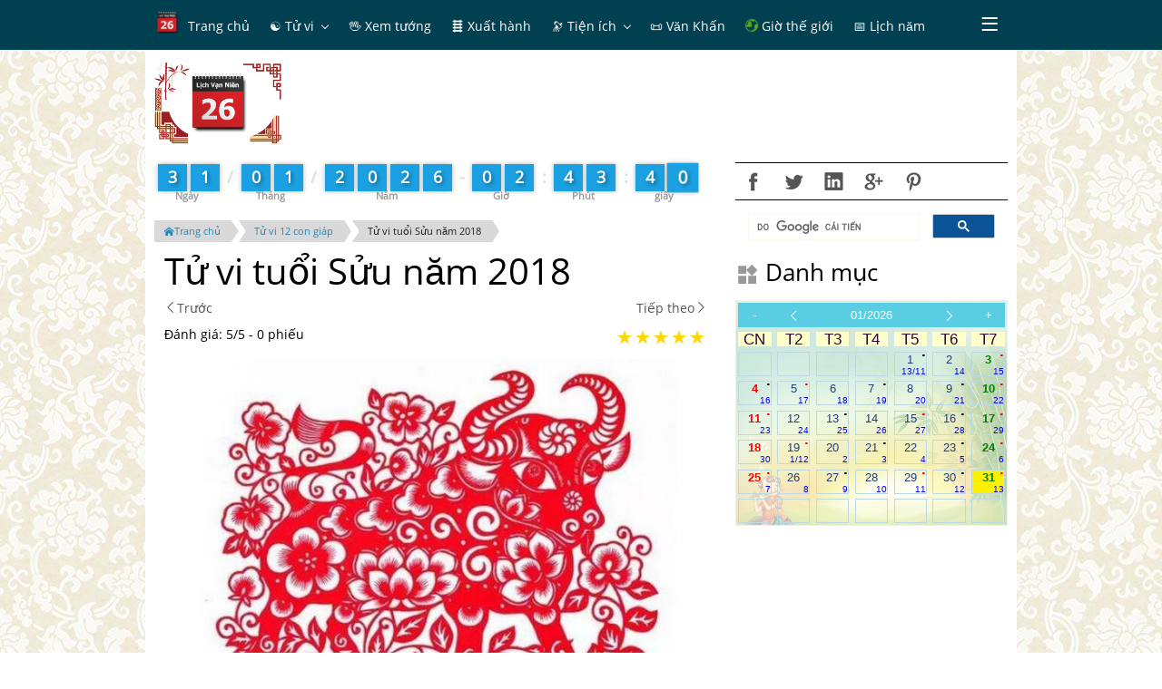

--- FILE ---
content_type: text/html; charset=UTF-8
request_url: http://amlich.truyenxuatichcu.com/tin-tuc/tu-vi-tuoi-suu-nam-2018.html
body_size: 13141
content:

<!DOCTYPE html>
<html lang="vi">
<head lang="vi">
    <meta http-equiv="Content-Type" content="text/html; charset=UTF-8"/>
    <meta name="description" content="Tuổi Sửu bao gồm các tuổi Đinh Sửu sinh năm 1997, Ất sửu sinh năm 1985, Quý Sửu sinh năm 1973, Tân Sửu sinh năm 1961, Kỷ Sửu sinh năm 1949 nam mạng và nữ mạng về cuộc sống, đường tình duyên, phần gia đạo công danh, những tuổi hợp làm ăn, phần lựa chọn vợ chồng, những tháng"/>
    <meta name="keywords" content="lịch âm dương, lịch vạn niên, tử vi, ngày đẹp,ngày hoàng đạo, hắc đạo, 12 con giáp,Ngày tốt, Ngày tốt trong tuần, Ngày tốt trong tháng, Ngày tốt trong năm"/>
    <meta name="robots" content="index, follow"/>

    <meta http-equiv="Cache-Control" content="private" />
    <meta http-equiv="Expires" content="86400000" />
    <meta http-equiv="Cache-Control" content="max-age=86400000" />

    <title>Tử vi tuổi Sửu năm 2018 - Tử vi 12 con giáp</title>

    <meta name="generator" content="Lịch vạn niên, lịch âm dương, ngày tốt xấu"/>
    <link type="image/x-icon" rel="icon" href="http://amlich.truyenxuatichcu.com/templates/amlich/img/logo.png"/>
    <link rel="image_src" href="http://amlich.truyenxuatichcu.com/medias/articles/img/2018/01/suu.jpg" />
    <meta name="author" content="Âm Lịch - Ngày đẹp, giờ tốt" />

    <meta http-equiv="content-language" content="vi" />
    <link rel="alternate" href="http://amlich.truyenxuatichcu.com/tu-vi-12-con-giap/tu-vi-tuoi-suu-nam-2018.html" hreflang="vi" />
    <!-- end: Meta -->

    <!-- start: Mobile Specific -->
    <meta name="viewport" content="width=device-width, initial-scale=1, maximum-scale=1" />
    <!-- end: Mobile Specific -->

    <!-- start: Facebook Open Graph -->
    <meta property="og:title" content="Tử vi tuổi Sửu năm 2018 - Tử vi 12 con giáp" />
    <meta property="og:description" content="Tuổi Sửu bao gồm các tuổi Đinh Sửu sinh năm 1997, Ất sửu sinh năm 1985, Quý Sửu sinh năm 1973, Tân Sửu sinh năm 1961, Kỷ Sửu sinh năm 1949 nam mạng và nữ mạng về cuộc sống, đường tình duyên, phần gia đạo công danh, những tuổi hợp làm ăn, phần lựa chọn vợ chồng, những tháng" />
    <meta property="og:type" content="article" />
    <meta property="og:url" content="http://amlich.truyenxuatichcu.com/tu-vi-12-con-giap/tu-vi-tuoi-suu-nam-2018.html" />
    <meta property="og:image" content="http://amlich.truyenxuatichcu.com/medias/articles/img/2018/01/suu.jpg" />
    <meta property="og:site_name" content="Lịch Việt Nam" />
    <meta property="og:updated_time" content="1769827397" />
    <meta property="og:app_id" content="2144951039068338" />
    <link rel="canonical" href="http://amlich.truyenxuatichcu.com/tu-vi-12-con-giap/tu-vi-tuoi-suu-nam-2018.html" />
    <!-- end: Facebook Open Graph -->

    <link href="http://amlich.truyenxuatichcu.com/templates/amlich/img/favico.png" rel="shortcut icon">

    <script src="http://amlich.truyenxuatichcu.com/templates/amlich/js/jquery-3.2.1.min.js"></script>
    <script type="text/javascript" language="JavaScript" src="http://amlich.truyenxuatichcu.com/templates/amlich/js/metro.min.js"></script>
    <script defer="defer" src="http://amlich.truyenxuatichcu.com/templates/amlich/js/items.js"></script>
    <script defer="defer" src="http://amlich.truyenxuatichcu.com/templates/amlich/js/jsLogin.js"></script>
    <script defer="defer" src="http://amlich.truyenxuatichcu.com/templates/amlich/js/jsComment.js"></script>

    <script src="http://amlich.truyenxuatichcu.com/libs/js/jsSystems.js" language="javascript" type="text/javascript"></script><link href="http://amlich.truyenxuatichcu.com/libs/css/default.css" type="text/css" rel="stylesheet"/>    <!-- end: Java Script -->

    <link href="http://amlich.truyenxuatichcu.com/templates/amlich/css/metro.min.css" rel="stylesheet" type="text/css" />
    <link href="http://amlich.truyenxuatichcu.com/templates/amlich/css/metro-icons.min.css" rel="stylesheet" type="text/css" />
    <link href="http://amlich.truyenxuatichcu.com/templates/amlich/css/metro-responsive.min.css" rel="stylesheet" type="text/css" />
    <link href="http://amlich.truyenxuatichcu.com/templates/amlich/css/metro-schemes.min.css" rel="stylesheet" type="text/css" />
    <link href="http://amlich.truyenxuatichcu.com/templates/amlich/css/metro-colors.min.css" rel="stylesheet" type="text/css" />

    <link rel="stylesheet" type="text/css" href="http://amlich.truyenxuatichcu.com/templates/amlich/css/style.css" />

    <script type="text/javascript" language="JavaScript" src="http://amlich.truyenxuatichcu.com/templates/amlich/js/params.js"></script>
    <script type="text/javascript" language="JavaScript" src="http://amlich.truyenxuatichcu.com/templates/amlich/JavaScript/amlich-hnd.js"></script>

    <script type="text/javascript" language="JavaScript" src="http://amlich.truyenxuatichcu.com/templates/amlich/js/core.js"></script>
    <script type="text/javascript" language="JavaScript" src="http://amlich.truyenxuatichcu.com/templates/amlich/js/jQueryRotate.js"></script>
    <script type="text/javascript" language="JavaScript" src="http://amlich.truyenxuatichcu.com/templates/amlich/js/laban.js"></script>
    <script type="text/javascript" src="http://amlich.truyenxuatichcu.com/templates/amlich/js/Calendar.js"></script>
    <script type="text/javascript" src="http://amlich.truyenxuatichcu.com/templates/amlich/js/highcharts.js"></script>
    <script type="text/javascript" src="http://amlich.truyenxuatichcu.com/templates/amlich/js/exporting.js"></script>

    <!--Menu-->
    <link rel="stylesheet" type="text/css" href="http://amlich.truyenxuatichcu.com/templates/amlich/menu/slidernav.css" media="screen, projection" />

    <script type="text/javascript" src="http://amlich.truyenxuatichcu.com/templates/amlich/menu/slidernav.js"></script>

    <link type="text/css" href="http://amlich.truyenxuatichcu.com/templates/amlich/css/jquery.circlemenu.css" rel="stylesheet" media="screen" />
    <link type="text/css" href="http://amlich.truyenxuatichcu.com/templates/amlich/css/custom.css" rel="stylesheet" media="screen" />

    <script async custom-element="amp-auto-ads"
            src="https://cdn.ampproject.org/v0/amp-auto-ads-0.1.js">
    </script>
    <amp-auto-ads type="adsense" data-ad-client="ca-pub-1656614863517753"> </amp-auto-ads>

    <script async src="//pagead2.googlesyndication.com/pagead/js/adsbygoogle.js"></script>
    <script>
        (adsbygoogle = window.adsbygoogle || []).push({
            google_ad_client: "ca-pub-1656614863517753",
            enable_page_level_ads: true
        });
    </script>
</head>

<body itemscope itemtype="http://schema.org/WebPage">

    <div id="top"></div>
        <!--Phần đầu site-->
    <header class="app-bar fixed-top full-size bg-darkTeal compact" data-role="appbar">
        <div class="container">
            <ul class="app-bar-menu align-center bg-darkTeal fg-white">
    <li class="sub-menu">
        <a href="http://amlich.truyenxuatichcu.com" title="Lịch âm dương, lịch vạn niên">
            <img class="icon logo" src="http://amlich.truyenxuatichcu.com/templates/amlich/img/logo.png" alt="Âm lịch - Lịch vạn niên - Xem ngày đẹp"/>
            <label class="title menu-first"> Trang chủ</label>
        </a>
    </li>
        <li class="sub-menu">
        <a href="/tu-vi" title="Xem tử vi" class="dropdown-toggle "><label class="title"> &#9775; Tử vi</label></a>
                    <ul class="d-menu bg-darkTeal" data-role="dropdown">
                                <li class="sub-menu">
                    <a href="/tu-vi" title="Tử vi trọn đời"><label class="title">  <b class='icon'>&#128303;</b> Tử vi trọn đời</label></a>
                </li>
                                <li class="sub-menu">
                    <a href="http://amlich.truyenxuatichcu.com/tu-vi-12-con-giap" title="Tử vi 12 con giáp"><label class="title">  <b class="icon">&#128050;</b> Tử vi 12 con giáp</label></a>
                </li>
                                <li class="sub-menu">
                    <a href="http://amlich.truyenxuatichcu.com/tu-vi-12-cung-hoang-dao" title="Tử vi 12 cung hoàng đạo"><label class="title">  <b class="icon">&#129410;</b> Tử vi 12 cung hoàng đạo</label></a>
                </li>
                                <li class="sub-menu">
                    <a href="/xem-ngay-tot-xau-viec-nen-lam" title="Tử vi hàng ngày, xem ngày tốt xấu, việc nên làm"><label class="title">  <b class='icon'>&#128302;</b> Tử vi hàng ngày</label></a>
                </li>
                            </ul>
            </li>
        <li class="sub-menu">
        <a href="http://amlich.truyenxuatichcu.com/nhan-tuong-hoc" title="Nhân tướng học - xem bói tướng số" class=" "><label class="title"> &#128406; Xem tướng</label></a>
            </li>
        <li class="sub-menu">
        <a href="/xem-gio-xuat-hanh" title="Xem ngày tốt, giờ tốt để xuất hành" class=" "><label class="title"> &#128740; Xuất hành</label></a>
            </li>
        <li class="sub-menu">
        <a href="a:3:{s:3:&quot;mod&quot;;s:0:&quot;&quot;;s:3:&quot;act&quot;;s:0:&quot;&quot;;s:2:&quot;id&quot;;s:0:&quot;&quot;;}" title="Tiện ích" class="dropdown-toggle "><label class="title"> <span class="icon">&#128301; </span><label class="title"> Tiện ích</label></label></a>
                    <ul class="d-menu bg-darkTeal" data-role="dropdown">
                                <li class="sub-menu">
                    <a href="/boi-vui" title="Bói vui mỗi ngày"><label class="title">  <img src="http://amlich.truyenxuatichcu.com/templates/amlich/imgboi/boitoan1.gif" class="icon"> Bói vui</label></a>
                </li>
                                <li class="sub-menu">
                    <a href="http://amlich.truyenxuatichcu.com/la-ban-tu-menh.html" title="La bàn phong thủy"><label class="title">  <span class="icon mif-compass fg-white"></span> <label class="title"> La bàn</label></label></a>
                </li>
                                <li class="sub-menu">
                    <a href="http://amlich.truyenxuatichcu.com/vong-xoay-thai-ky.html" title="Vòng xoay thai kỳ"><label class="title">  <img src="http://amlich.truyenxuatichcu.com/templates/amlich/images/thayky-large.gif" class="icon"></span> Vòng xoay thai kỳ</label></a>
                </li>
                                <li class="sub-menu">
                    <a href="http://amlich.truyenxuatichcu.com/boi-que-xin-xam.html" title="Bói quẻ - Gieo quẻ - xin xăm"><label class="title">  <span class="icon mif-paragraph-justify fg-white"></span>  Bói quẻ - Xin xăm</label></a>
                </li>
                                <li class="sub-menu">
                    <a href="bieu-do-sinh-hoc.html" title="Biểu đồ sinh học"><label class="title">  <span class="icon mif-chart-line fg-white"></span> Biểu đồ sinh học</label></a>
                </li>
                                <li class="sub-menu">
                    <a href="http://amlich.truyenxuatichcu.com/thuoc-lo-ban/" title="Tra cứu Phong thủy với Thước Lỗ Ban"><label class="title">  <img src="http://amlich.truyenxuatichcu.com/templates/amlich/thuoc-lo-ban/logo.png" class="icon"></span> Phong thủy Thước Lỗ Ban</label></a>
                </li>
                                <li class="sub-menu">
                    <a href="http://amlich.truyenxuatichcu.com/doi-ngay" title="Đổi ngày dương lịch sang âm lịch, âm lịch sang dương lịch"><label class="title">  <span class="icon mif-calendar"></span> Đổi ngày âm lịch</label></a>
                </li>
                                <li class="sub-menu">
                    <a href="/xem-boi-so-chung-minh-thu-nhan-dan" title="Xem bói số chứng minh thư nhân dân và ngày sinh"><label class="title">  <span class="icon">&#128179;</span> Bói CMTND</label></a>
                </li>
                            </ul>
            </li>
        <li class="sub-menu">
        <a href="http://amlich.truyenxuatichcu.com/van-khan" title="Văn khấn" class=" "><label class="title"> &#128220; Văn Khấn</label></a>
            </li>
        <li class="sub-menu">
        <a href="/mui-gio-the-gioi" title="Giờ và múi giờ các thành phố trên thế giới" class=" "><label class="title"> <span class="mif-earth fg-green mif-ani-spin mif-ani-slow"></span> Giờ thế giới</label></a>
            </li>
        <li class="sub-menu">
        <a href="http://amlich.truyenxuatichcu.com/xem-lich-nam" title="Xem lịch năm" class=" "><label class="title"> &#128197; Lịch năm</label></a>
            </li>
        <li class="sub-menu">
        <a href="/thong-tin.html" title="Thông tin" class=" "><label class="title"> &#128227; Thông tin</label></a>
            </li>
    </ul>        </div>
    </header>

    <div class="container page-content">
        <div class="grid">
            <div class="row cellsN cells12 mt-10">
                <div class="cell colspan2 logo-slogan">
                    <a href="http://amlich.truyenxuatichcu.com" title="Âm lịch - Lịch vạn niên - Xem ngày đẹp">
                        <img src="http://amlich.truyenxuatichcu.com/templates/amlich/img/logo.png" alt="Âm lịch - Lịch vạn niên - Xem ngày đẹp"/>
                    </a>
<!--                    <h3 class="logo-title"><a href="--><!--" title="Truyện Xưa Tích Cũ">Âm lịch</a></h3>-->
<!--                    <h4 class="m0"> Lịch vạn niên</h4>-->
                </div>

                <div class="cell colspan10 align-center place-right">
                    <script async src="//pagead2.googlesyndication.com/pagead/js/adsbygoogle.js"></script>
                    <!-- Sub Âm Lịch -->
                    <ins class="adsbygoogle"
                         style="display:inline-block;width:728px;height:90px"
                         data-ad-client="ca-pub-1656614863517753"
                         data-ad-slot="1063266433"></ins>
                    <script>
                        (adsbygoogle = window.adsbygoogle || []).push({});
                    </script>
                </div>
            </div>
            <div class="row cellsN cells12">
            <!-- phần nội dung chính-->
                <div class="cell colspan8 row cells12">
                    <div class="countdown" data-role="counttop"></div>
                    <ul class="breadcrumbs2 mini place-left left" itemprop="breadcrumb">
    <li><a href="http://amlich.truyenxuatichcu.com" title="Đi tới trang chủ"><span class="icon mif-home"></span>Trang chủ</a></li>
    <li><a href="http://amlich.truyenxuatichcu.com/tu-vi-12-con-giap" title="Tử vi 12 con giáp">Tử vi 12 con giáp</a></li>
    <li><a href="http://amlich.truyenxuatichcu.com/tu-vi-12-con-giap/tu-vi-tuoi-suu-nam-2018.html" title="Tử vi 12 con giáp">Tử vi tuổi Sửu năm 2018</a></li>
</ul>


<div itemprop="review" itemscope itemtype="http://schema.org/Review" class="padding10">
    <div class="page-header">
        <h1 itemprop="name">Tử vi tuổi Sửu năm 2018</h1>
        <meta itemprop="author" content="Âm Lịch - Lịch vạn niên">
        <meta itemprop="datePublished" content="15-01-2018">
    </div>
    <a class="place-left" href="http://amlich.truyenxuatichcu.com/tu-vi-12-con-giap/tu-vi-tuoi-ngo-nam-2018.html" role="button" title="Tử vi tuổi Ngọ năm 2018">
    <span class="mif-chevron-thin-left mif-ani-horizontal mif-ani-slow place-left"></span>
     Trước</a>
<a class="place-right" href="http://amlich.truyenxuatichcu.com/tu-vi-12-con-giap/tu-vi-tuoi-than-nam-2018.html" role="button" title="Tử vi tuổi Thân năm 2018">
    <span class="mif-chevron-thin-right mif-ani-horizontal mif-ani-slow place-right"></span>
     Tiếp theo</a>

    <p class="clear-float mt-20"></p>

    <div itemprop="reviewRating" itemscope itemtype="http://schema.org/Rating">
        <meta itemprop="worstRating" content = "1"/>
        Đánh giá: <span itemprop="ratingValue">
            5</span>/<span itemprop="bestRating">5</span>
         <span> - 0</span> phiếu

        <div class="rating fr" data-score-title='' data-show-score="false" id="rating" data-role="rating" data-value="5" data-half="true" data-on-rate="func_onRate"></div>
    </div>
    <div class="clear-float"></div>

            <img itemprop="image" src="http://amlich.truyenxuatichcu.com/medias/articles/img/2018/01/suu.jpg" loading="lazy" alt="Tử vi tuổi Sửu năm 2018" class="view-img padding10" data-role="hint" data-hint="Tử vi tuổi Sửu năm 2018" data-hint-mode="2" data-hint-position="right"/>
    

    <div class="des" itemprop="description">
                                                                            <p>Tuổi Sửu bao gồm các tuổi <strong>Đinh Sửu sinh năm 1997</strong>, <strong>Ất sửu sinh năm 1985</strong>, <strong>Quý Sửu sinh năm 1973</strong>, <strong>Tân Sửu sinh năm 1961</strong>, <strong>Kỷ Sửu sinh năm 1949</strong> nam mạng và nữ mạng về cuộc sống, đường tình duyên, phần gia đạo công danh, những tuổi hợp làm ăn, phần lựa chọn vợ chồng, những tháng bạn nên đại kỵ, ngày giờ xuất hành hợp với tuổi của bạn, phần vận niên, phần tài chính, vấn đề tình cảm, vấn đề sức khỏe và diễn biến từng tháng tới trong <strong>năm mới 2018 Mậu Tuất</strong>.</p>
<h2><span style="color: #ff0000;">Tổng quan tuổi Sửu năm 2018</span></h2>
<p><span style="color: #000000;"><strong>Tuổi Sửu năm 2018</strong> nhìn chung có sự nghiệp phát triển khá thuận lợi, sau tiết Kinh chập bạn sẽ gặp nhiều duyên lành, phần tiền bạc, danh lợi đầy đủ và cầu gì được nấy. Trong năm bạn cũng có việc phải xuất hành, một thân một mình đi xa và có nguy cơ không giữ được của. Vì bản thân bạn cầu thái quá chỉ e rằng khó tránh việc thị phi, việc kiện tụng, phần công việc công tư bạn cần phải phân định rõ ràng. Vì Tuổi Sửu trong năm Tuất có nhiều điểm khắc bởi vậy chỉ chuyện tình cảm chưa tới. Cũng theo <strong>Lịch âm 2018</strong> thì năm nay phần tình cảm của bạn gặp nhiều khó khăn trở ngại.</span></p>
<h3><span style="color: #000000;"><strong>Tài vận:</strong></span></h3>
<p>Năm nay sao Thái Tuế chiếu mạng nên người tuổi Sửu năm 2018 sẽ gặp tổn thất về tiền bạc. Nếu đầu tư cổ phiếu, chứng khoán sẽ có nhiều biến động lớn vì thế đừng đặt quá nhiều tiền kẻo sẽ bị thiệt hại. Bù lại, thì sự nghiệp của bạn lại khá thuận lợi, có khả năng kiếm được nhiều hoặc rất nhiều tiền. Nếu tập trung cao độ thì sẽ tích lũy được một khoản kha khá. Tuy nhiên vẫn cần phải đề phòng, bốc đồng hay sơ hở sẽ bị kẻ tiểu nhân hãm hại, vu khống gay tổn hại đến thanh danh và tài chính.</p>
<h3><span style="color: #000000;"><strong>Sự nghiệp:</strong></span></h3>
<p>Có sao may mắn chiếu mệnh vì vậy mà sự nghiệp rất thuận lợi và có nhiều triển vọng trong năm 2018. Với những người làm công ăn lương thì nhiều cơ hội chứng tỏ năng lực sẽ xuất hiện, được sếp để ý, cất nhắc lên vị trí mới.</p>
<p>Còn với những người tự kinh doanh thì hãy thử mở rộng hơn bới năm nay cực kỳ tốt, đem lại thành công rất cao. Nó có thể làm lên tiền đồ rất tốt sau này. Những ngườ đi trước có thể giúp bạn được rất nhiều trong việc mở rộng quy mô của mình, vì vậy hãy cố gắng tìm họ để học hỏi và nếu có dịp thì hãy thử hợp tác làm ăn nhé.</p>
<h3><span style="color: #000000;"><strong>Tình duyên:</strong></span></h3>
<p>Khá ổn định, với những bạn đã kết hôn thì cuộc sống tình cảm khá hài hòa. Cuộc sống hàng ngày yên bình không có mâu thuẫn hay điều gì ảnh hưởng đến cảm xúc. Bạn có thể tạo những bất ngờ nho nhỏ để làm tươi mới tình yêu giữa hai người.</p>
<p>Cũng theo <strong>lịch 2018</strong>, nếu bạn nào còn chưa có người yêu thì cũng đừng sốt ruột bởi đầu năm nay bạn rất có thể sẽ gặp được ‘nửa kia’. Hãy kiên nhẫn chờ đợi nhé!<strong> <br /></strong></p>
<h3><span style="color: #000000;"><strong>Sức khỏe:</strong></span></h3>
<p>Hãy tìm cách giải chế những áp lực gặp phải trong năm nay, có rất nhiều cách như nói chuyện với bạn bè, gia đình về những rắc rối gặp phải, họ sẽ giúp bạn. Tinh thần sa sút sẽ khiến cho mọi việc trở nên nghiêm trọng, nếu không tự mình giải quyết e rằng bạn sẽ bị trẩm cảm mất.</p>
<h2><span style="color: #ff0000;"><strong>Tử vi 2018 tuổi Đinh Sửu sinh năm 1997</strong></span></h2>
<p>Là những người mệnh <strong>Thủy</strong> (Nước cuối nguồn)</p>
<p>Đầu năm chủ nhà tuổi Đinh Sửu nên mời gia chủ sinh vào Canh Dần sinh năm 1950, Kỷ Tỵ sinh năm 1989, Bính Tý sinh năm 1996 đến xông nhà đầu năm để cho mọi việc trong năm 2018 đều thuận lợi suôn sẻ thành công và gặp nhiều may mắn trong nhiều chuyện cả năm.</p>
<p><strong>Tuổi Đinh Sửu nam mạng</strong> trong năm 2018 sẽ bị sao Thái Bạch chiếu mệnh cho nên năm nay phần gia đạo thăng trầm bởi vậy bạn hay lo âu, nhưng sẽ có quý nhân giúp đỡ. Mỗi tháng bạn nên cúng sao giải hạn mỗi tháng vào các ngày rằm (15) âm lịch. Bạn dùng 8 cây nến, hoa quả, trà nước, bánh trái và đốt thêm 3 cây nhang sau đó quay mặt về hướng chính Tây mà khấn vái thì mọi chuyện sẽ được nhẹ bớt phần nào.</p>
<p>Năm 2018, <strong>tuổi Đinh Sửu nữ mạng</strong> sẽ bị sao Thái Âm chiếu mệnh nên phần làm ăn sẽ phát đạt, mọi chuyện sẽ được hạnh thông vào tháng 9. Song vào tháng 11 âm lịch bạn nên kỵ sinh đẻ bởi vì, sao này cửu kiết thập nhứt ác cần phải tránh. Mỗi tháng bạn nên cúng sao giải hạn vào ngày 26 âm lịch, bạn nên dùng 7 cây nến, hoa quả, trà nước, bánh trái và đốt 3 cây nhang, sau đó bạn quay mặt về hướng chính Tây mà khấn vái thì mọi chuyện sẽ được nhẹ bớt phần nào.</p>
<h2><span style="color: #ff0000;"><strong>Tử vi 2018 tuổi Ất Sửu sinh năm 1985</strong></span></h2>
<p>Là những người mệnh <strong>Kim</strong> (Vàng trong biển)</p>
<p>Đầu năm gia chủ tuổi Ất Sửu nên mời gia chủ sinh các năm Quý Tỵ sinh năm 1953, Ất Mão sinh năm 1995, Quý Hợi sinh năm 1983, Bính Tý sinh năm 1996 đến xông nhà đầu năm để mọi việc năm 2018 đều diễn ra thuận lợi suôn sẻ thành công và gặp nhiều may mắn cả năm.</p> <p class="clear align-center"><script async src="//pagead2.googlesyndication.com/pagead/js/adsbygoogle.js"></script>
<ins class="adsbygoogle"
     style="display:block; text-align:center;"
     data-ad-layout="in-article"
     data-ad-format="fluid"
     data-ad-client="ca-pub-1656614863517753"
     data-ad-slot="7351319095"></ins>
<script>
     (adsbygoogle = window.adsbygoogle || []).push({});
</script></p> 
<p>Năm 2018 <strong>tuổi Ất Sửu nam mạng</strong> sẽ bị sao Kế Đô chiếu mệnh nên mỗi tháng vào các ngày 18 âm lịch bạn nên dùng 21 cây nến, hoa quả, trà nước, bánh trái và bạn đốt 3 cây nhang quay mặt về hướng chính Tây mà khấn vái thì sẽ được nhẹ bớt phần nào.</p>
<p>Còn đối với <strong>tuổi Ất Sửu nữ mạng</strong> trong năm 2018 sẽ bị sao Thái Dương chiếu mạng, điều này không tốt nên bạn cần cẩn thận lời ăn tiếng nói của mình. Mỗi tháng bạn nên cúng sao giải hạn vào các ngày 27 âm lịch, bạn dùng 12 cây nến, hoa quả, trà nước, bánh trái và sau đó đốt 3 cây nhang quay mặt về hướng Đông mà khấn vái thì mọi chuyện sẽ được nhẹ bớt phần nào.</p>
<h2><span style="color: #ff0000;"><strong>Tử vi 2018 tuổi Quý Sửu sinh năm 1973</strong></span></h2>
<p>Là những người mệnh <strong>Mộc</strong> (Gỗ cây dâu)</p>
<p>Đầu năm gia chủ tuổi Quý Sửu nên mời gia chủ sinh các năm Mậu Tý sinh năm 1948, Quý Ty sinh năm 1953, Ất Tỵ sinh năm 1965, Ất Mão sinh năm 1975, Mậu Ngọ sinh năm 1978 đến xông nhà đầu năm mới để cho mọi việc năm 2018 đều diễn ra thuận lợi suôn sẻ và gặp nhiều thành công, may mắn trong nhiều chuyện diễn ra trong năm. </p>
<p>Năm 2018 <strong>tuổi Quý Sửu nam mạng</strong> sẽ bị sao La Hầu chiếu mệnh nên bạn sẽ cần đề phòng vào các tháng Giêng và tháng 7 sẽ có thể bị tranh chấp có thể đưa ra tòa, làm đau buồn cho những người thân trong gia đình. Mỗi tháng bạn nên cúng sao giải hạn vào các ngày mùng 8 âm lịch bạn dùng 9 cây nến, hoa quả, trà nước, bánh trái và cần phải đốt 3 cây nhang, sau đó quay hướng chính Bắc để khấn vái thì mọi chuyện sẽ được nhẹ bớt phần nào.</p>
<p>Đối với  <strong>tuổi Quý Sửu nữ mạng</strong> trong năm 2018 sẽ bị sao Kế Đô chiếu mệnh nên những người Nữ giới có thể bị tranh chấp đưa đến công an, gây buồn phiền cho những người thân trong gia đình. Mỗi tháng bạn nên cúng sao giải bạn vào các ngày 18 âm lịch dùng 21 cây nến, hoa quả, trà nước, bánh trái và bạn cần đốt 3 cây nhang quay mặt về hướng chính Tây mà khấn vái thì mọi chuyện sẽ giảm được nhẹ bớt phần nào.</p>
<h2><span style="color: #ff0000;"><strong>Tử vi 2018 tuổi Tân Sửu sinh năm 1961</strong></span></h2>
<p>Là những người mệnh <strong>Thổ</strong> (Đất tò vò)</p>
<p>Đầu năm chủ nhà tuổi Tân Sửu nên mời các gia chủ tuổi Bính Dần sinh năm 1996, Mậu Tý sinh năm 1948, Kỷ Sửu sinh năm 1948, Bính Thân sinh năm 1956 đến xông nhà đầu năm để cho mọi việc trong năm 2018 đều diễn ra thuận lợi suôn sẻ thành công, và gặp nhiều may mắn trong nhiều công chuyện.</p>
<p>Năm 2018 <strong>tuổi Tân Sửu nam mạng</strong> sẽ bị sao Thái Bạch (sao tốt) chiếu mệnh nên vào năm nay phần gia đạo sẽ diễn biến thăng trầm nên bản thân trở nên lo âu, song bạn sẽ có quý nhân giúp đỡ và cần phải kiêng kỵ vào tháng 5. Mỗi tháng bạn nên cúng sao giải hạn vào ngày rằm ngày 15 âm lịch. Bạn dùng 8 cây nến, hoa quả, trà nước, bánh trái và đốt 3 cây nhang quay mặt về hướng chính Tây mà khấn vái thì mọi chuyện sẽ được nhẹ bớt phần nào.</p>
<p>Đối với<strong> tuổi Tân Sửu nữ mạng</strong> trong năm 2018 sẽ bị sao Thái Âm (sao xấu) chiếu mệnh nên sẽ được kiết tinh, làm ăn phát đạt, mọi chuyện sẽ được hạnh thông vào tháng 9 song tháng 11 âm lịch bạn nên kỵ sinh đẻ. Mỗi tháng  bạn nên cúng sao giải hạn vào các ngày 26 âm lịch dùng 7 cây nến, hoa quả, trà nước, bánh trái và sau đó đốt 3 cây nhang, quay mặt về hướng chính Tây mà khấn vái thì mọi chuyệnsẽ được nhẹ bớt phần nào.</p>
<h2><span style="color: #ff0000;"><strong>Tử vi 2018 tuổi Kỷ Sửu sinh năm 1949 </strong></span></h2>
<p>Là những người mệnh Hỏa (Lửa sấm sét)</p>
<p>Đầu năm chủ nhà tuổi Kỷ Sửu nên mời gia chủ sinh các năm Mậu Tý sinh năm 1948, Kỷ Sửu sinh năm 1948, Canh Dần sinh năm 1950, Tân Mão sinh năm 1951 đến xông nhà đầu năm để cho mọi việc trong năm 2018 đều thuận lợi suôn sẻ thành công, và gặp nhiều may mắn trong nhiều công chuyện.</p>
<p>Năm 2018 <strong>tuổi Kỷ Sửu nam mạng</strong> bị sao Thổ Tú (sao xấu) chiếu mệnh nên bạn cần kỵ và đề phòng tháng 4 và tháng 8. Trong thời gian này bạn nên đề phòng những kẻ tiểu nhân, phần gia đạo đưa đến những chuyện bất an và gây buồn phiền. Mỗi tháng bạn nên dâng sao giải hạn vào các ngày 19 âm lịch, bạn cần  dùng 5 cây nến, hoa quả, trà nước, bánh trái và cần đốt 3 cây nhang khấn vái về hướng chính Tây mà khấn vái thì mọi chuyện sẽ giảm nhẹ bớt phần nào.</p>
<p>Đối với <strong>tuổi Kỷ Sửu nữ mạng</strong> trong năm 2018 sẽ bị sao Kế Đô chiếu mệnh nên những người Nữ giới có thể bị tranh chấp đưa ra công an hoặc nếu nặng hơn sẽ đưa đến những chuyện buồn phiền trong gia đạo. Mỗi tháng bạn nên cúng sao giải bạn vào các ngày 18 âm lịch, bạn cần dùng 18 cây nến, hoa quả, trà nước, bánh trái và cần đốt 3 cây nhang quay mặt về hướng chính Tây mà khấn vái thì mọi chuyện sẽ giảm được nhẹ bớt phần nào.</p>
                    
                    </div>

    <div class="mt-10"></div>
    <div class="place-right"><g:plusone size="medium"></g:plusone></div>
    <div class="place-right"><a href="https://twitter.com/share" class="twitter-share-button" data-url="http://amlich.truyenxuatichcu.com/tu-vi-12-con-giap/tu-vi-tuoi-suu-nam-2018.html" data-lang="en">Tweet</a></div>
        <div class="place-right fb-like" data-href="http://amlich.truyenxuatichcu.com/tu-vi-12-con-giap/tu-vi-tuoi-suu-nam-2018.html" data-send="true" data-layout="button_count" data-width="100" data-show-faces="true" data-font="arial"></div>


    
    </div>
<div class="clear-float mt-10"></div>




<script>
    var w = window.innerWidth
            || document.documentElement.clientWidth
            || document.body.clientWidth;

    // We also check for a text selection if ctrl/command are pressed along w/certain keys
    /*
    $(document).keydown(function(ev) {
        // capture the event for a variety of browsers
        ev = ev || window.event;
        // catpure the keyCode for a variety of browsers
        kc = ev.keyCode || ev.which;
        // check to see that either ctrl or command are being pressed along w/any other keys
        if((ev.ctrlKey || ev.metaKey) && kc) {
            // these are the naughty keys in question. 'x', 'c', and 'c'
            // (some browsers return a key code, some return an ASCII value)
            if(kc == 99 || kc == 67 || kc == 88) {
                return false;
            }
        }
    });
    $(document).bind("contextmenu",function(e){ e.preventDefault(); });
    */

    function func_onRate(value, star, widget) {
        // var rating = $('#rating').data('rating');
        // console.log(value);
        // console.log(star);
        $.post('http://amlich.truyenxuatichcu.com/?mod=rating&act=add',
            {'rate':value, 'object_id':18, 'module_id':4}, function() {
                location.reload();
        });
        return true;
    }

</script>


<div class="border clear-float mt-20"><div class="border-pattern"></div></div><h3>Bình luận hoặc góp ý về nội dung</h3>
<div class="tabcontrol2" data-role="tabcontrol">
    <ul class="tabs">
        <li class="active"><a href="#fb" style="font-weight: normal">Facebook</a></li>            </ul>
    <div class="frames">
                    <div id="fb" class="frame active">
                <!--commnet fb-->
                <div class="fb-comments" data-href="http://amlich.truyenxuatichcu.com/tin-tuc/tu-vi-tuoi-suu-nam-2018.html" data-width="100%" data-numposts="5" data-colorscheme="light"></div>
            </div>
                    </div>
</div>    <h4 class="title text-light no-margin-top">
        <span class="mif-alarm-on mif-ani-flash mif-ani-slow"></span>
        Xem ngay chia sẻ hay khác
    </h4>
    <ol>
            <li>
            <a href="http://amlich.truyenxuatichcu.com/tu-vi-12-con-giap/tu-vi-tuoi-dan-nam-2018.html" title="Tử vi tuổi Dần năm 2018" alt="Tử vi tuổi Dần năm 2018" key="main,viewArticles,articles:4,getArRelated:30">Tử vi tuổi Dần năm 2018</a>&nbsp<i class="place-right">(Tạo lúc: )</i>
        </li>
            <li>
            <a href="http://amlich.truyenxuatichcu.com/tu-vi-12-con-giap/tu-vi-tuoi-dau-nam-2018.html" title="Tử vi tuổi Dậu năm 2018" alt="Tử vi tuổi Dậu năm 2018" key="main,viewArticles,articles:4,getArRelated:30">Tử vi tuổi Dậu năm 2018</a>&nbsp<i class="place-right">(Tạo lúc: )</i>
        </li>
            <li>
            <a href="http://amlich.truyenxuatichcu.com/tu-vi-12-con-giap/tu-vi-tuoi-hoi-nam-2018.html" title="Tử vi tuổi Hợi năm 2018" alt="Tử vi tuổi Hợi năm 2018" key="main,viewArticles,articles:4,getArRelated:30">Tử vi tuổi Hợi năm 2018</a>&nbsp<i class="place-right">(Tạo lúc: )</i>
        </li>
            <li>
            <a href="http://amlich.truyenxuatichcu.com/tu-vi-12-con-giap/tu-vi-tuoi-mao-nam-2018.html" title="Tử vi tuổi Mão năm 2018" alt="Tử vi tuổi Mão năm 2018" key="main,viewArticles,articles:4,getArRelated:30">Tử vi tuổi Mão năm 2018</a>&nbsp<i class="place-right">(Tạo lúc: )</i>
        </li>
            <li>
            <a href="http://amlich.truyenxuatichcu.com/tu-vi-12-con-giap/tu-vi-tuoi-mui-nam-2018.html" title="Tử vi tuổi Mùi năm 2018" alt="Tử vi tuổi Mùi năm 2018" key="main,viewArticles,articles:4,getArRelated:30">Tử vi tuổi Mùi năm 2018</a>&nbsp<i class="place-right">(Tạo lúc: )</i>
        </li>
            <li>
            <a href="http://amlich.truyenxuatichcu.com/tu-vi-12-con-giap/tu-vi-tuoi-ngo-nam-2018.html" title="Tử vi tuổi Ngọ năm 2018" alt="Tử vi tuổi Ngọ năm 2018" key="main,viewArticles,articles:4,getArRelated:30">Tử vi tuổi Ngọ năm 2018</a>&nbsp<i class="place-right">(Tạo lúc: )</i>
        </li>
            <li>
            <a href="http://amlich.truyenxuatichcu.com/tu-vi-12-con-giap/tu-vi-tuoi-than-nam-2018.html" title="Tử vi tuổi Thân năm 2018" alt="Tử vi tuổi Thân năm 2018" key="main,viewArticles,articles:4,getArRelated:30">Tử vi tuổi Thân năm 2018</a>&nbsp<i class="place-right">(Tạo lúc: )</i>
        </li>
            <li>
            <a href="http://amlich.truyenxuatichcu.com/tu-vi-12-con-giap/tu-vi-tuoi-thin-nam-2018.html" title="Tư vi tuổi Thìn năm 2018" alt="Tư vi tuổi Thìn năm 2018" key="main,viewArticles,articles:4,getArRelated:30">Tư vi tuổi Thìn năm 2018</a>&nbsp<i class="place-right">(Tạo lúc: )</i>
        </li>
            <li>
            <a href="http://amlich.truyenxuatichcu.com/tu-vi-12-con-giap/tu-vi-tuoi-tuat-nam-2018.html" title="Tử vi tuổi Tuất năm 2018" alt="Tử vi tuổi Tuất năm 2018" key="main,viewArticles,articles:4,getArRelated:30">Tử vi tuổi Tuất năm 2018</a>&nbsp<i class="place-right">(Tạo lúc: )</i>
        </li>
            <li>
            <a href="http://amlich.truyenxuatichcu.com/tu-vi-12-con-giap/tu-vi-tuoi-ty-chuot-nam-2018.html" title="Tử vi tuổi Tý (chuột) năm 2018" alt="Tử vi tuổi Tý (chuột) năm 2018" key="main,viewArticles,articles:4,getArRelated:30">Tử vi tuổi Tý (chuột) năm 2018</a>&nbsp<i class="place-right">(Tạo lúc: )</i>
        </li>
        </ol>

<!--                    <div id="info-month" class="align-center"></div>-->
<!--                    <div id="info-day"></div>-->
                </div>

                <div class="cell colspan4" id="left-menu">
                    <link rel="stylesheet" type="text/css" href="http://amlich.truyenxuatichcu.com/templates/amlich/css/social-icons.css" />

<div class="bo-top bo-bottom">
    <a class="social-facebook" href="javascript:shared('fb');" data-toggle="tooltip" data-placement="top" title="Share on Facebook"> </a>
    <a class="social-twitter" href="javascript:shared('tw');" data-toggle="tooltip" data-placement="top" title="Share on Twiiter"></a>
    <a class="social-linkedin" href="javascript:shared('l-in');" data-toggle="tooltip" data-placement="top" title="Share on Linked-in"></a>
    <a class="social-googleplus" href="javascript:shared('g');" data-toggle="tooltip" data-placement="top" title="Share on Google+"></a>
    <a class="social-pinterest" href="javascript:shared('p');" data-toggle="tooltip" data-placement="top" title="Share on Pintrest"></a>
                        </div>
    <script>
        (function() {
            var cx = '007216011203833139407:ebapzfpvlss';
            var gcse = document.createElement('script');
            gcse.type = 'text/javascript';
            gcse.async = true;
            gcse.src = (document.location.protocol == 'https:' ? 'https:' : 'http:') +
                '//cse.google.com/cse.js?cx=' + cx;
            var s = document.getElementsByTagName('script')[0];
            s.parentNode.insertBefore(gcse, s);
        })();
    </script>
    <gcse:search></gcse:search>


<script>

    function shared( type ) {
        var code= encodeURIComponent('http://amlich.truyenxuatichcu.com/tin-tuc/tu-vi-tuoi-suu-nam-2018.html');
        var link = "";
        switch (type) {
            case 'fb':
                link = "https://www.facebook.com/sharer/sharer.php?u=http://amlich.truyenxuatichcu.com/tin-tuc/tu-vi-tuoi-suu-nam-2018.html";
                break;
            case 'tw':
                link = "https://twitter.com/intent/tweet?url=http://amlich.truyenxuatichcu.com/tin-tuc/tu-vi-tuoi-suu-nam-2018.html";
                break;
            case 'l-in':
                link = "https://www.linkedin.com/cws/share?url=http://amlich.truyenxuatichcu.com/tin-tuc/tu-vi-tuoi-suu-nam-2018.html";
                break;
            case 'g':
                link = "https://plus.google.com/share?url=http://amlich.truyenxuatichcu.com/tin-tuc/tu-vi-tuoi-suu-nam-2018.html";
                break;
            case 'p':
                link = "https://www.pinterest.com/pin/create/button/?url=http://amlich.truyenxuatichcu.com/tin-tuc/tu-vi-tuoi-suu-nam-2018.html";
                break;
        }

        if( !window.open(link ,"", "width=500, height=500") ) {
            window.open(link,'_blank')
        }
    }


    // $(document).ready(function(){
    //     $('[data-toggle="tooltip"]').tooltip();
    // });
</script>

<div class="m3">
    <script async src="//pagead2.googlesyndication.com/pagead/js/adsbygoogle.js"></script>
    <!-- Sub amlich box 336x250 -->
    <ins class="adsbygoogle"
         style="display:inline-block;width:300px;height:250px"
         data-ad-client="ca-pub-1656614863517753"
         data-ad-slot="4427618766"></ins>
    <script>
        (adsbygoogle = window.adsbygoogle || []).push({});
    </script>
</div>

<!-- start: Sidebar Menu -->
<h3 class="title text-light no-margin-top">
    <span class="mif-widgets fg-grayLight"></span>
    Danh mục
</h3>
<ul class="numeric-list square-marker dark-bullet">
    </ul>
<!-- end: Sidebar Menu --><div id="info-month" class="align-center bo-top bo-bottom mt-10" style="background-image: linear-gradient(rgba(242, 242, 242, 0.68), rgba(255, 255, 255, 0.6)), url(http://amlich.truyenxuatichcu.com/templates/amlich/img/bg-calendar/101.png);"><div class="cell"><div class="calendar"><div class="calendar-grid thang"><div class="calendar-row no-margin calendar-header"><div class="calendar-cell align-center"><a href="#" onclick="setCalendar( 01, 2025 )">-</a></div><div class="calendar-cell align-center"><a href="#" onclick="setCalendar( 12, 2025 )"><span class="mif-chevron-thin-left"></span></a></div><div class="calendar-cell align-center sel-month"><a class="btn-select-month" href="http://amlich.truyenxuatichcu.com/xem-lich-van-nien-thang-01-2026">01/2026</a></div><div class="calendar-cell align-center"><a href="#" onclick="setCalendar( 2, 2026 )"><span class="mif-chevron-thin-right"></span></a></div><div class="calendar-cell align-center"><a href="#" onclick="setCalendar( 01, 2027 )">+</a></div></div><div class="calendar-row week-days calendar-subheader" onClick="alertInfo();"><div class="calendar-cell align-center ngaytuan">CN</div><div class="calendar-cell align-center ngaytuan">T2</div><div class="calendar-cell align-center ngaytuan">T3</div><div class="calendar-cell align-center ngaytuan">T4</div><div class="calendar-cell align-center ngaytuan">T5</div><div class="calendar-cell align-center ngaytuan">T6</div><div class="calendar-cell align-center ngaytuan">T7</div></div><div class="calendar-row"><div class="calendar-cell align-center ngaythang"><div class="cn">&nbsp;</div> <div class="am">&nbsp;</div></div><div class="calendar-cell align-center ngaythang"><div class="cn">&nbsp;</div> <div class="am">&nbsp;</div></div><div class="calendar-cell align-center ngaythang"><div class="cn">&nbsp;</div> <div class="am">&nbsp;</div></div><div class="calendar-cell align-center ngaythang"><div class="cn">&nbsp;</div> <div class="am">&nbsp;</div></div><div class="calendar-cell align-center day ngaythang" title="Ngày Ất Hợi, tháng Mậu Tý, năm Ất Tỵ" style="position: relative"><a href='http://amlich.truyenxuatichcu.com/xem-lich-ngay-1-thang-01-nam-2026'><div class='hacdao'>.</div> <div style="color:" class="t2t6">1</div> <div class="am">13/11</div></a></div><div class="calendar-cell align-center day ngaythang" title="Ngày Bính Tý, tháng Mậu Tý, năm Ất Tỵ" style="position: relative"><a href='http://amlich.truyenxuatichcu.com/xem-lich-ngay-2-thang-01-nam-2026'> <div style="color:" class="t2t6">2</div> <div class="am">14</div></a></div><div class="calendar-cell align-center day ngaythang" title="Ngày Đinh Sửu, tháng Mậu Tý, năm Ất Tỵ" style="position: relative"><a href='http://amlich.truyenxuatichcu.com/xem-lich-ngay-3-thang-01-nam-2026'><div class='hoangdao'>.</div> <div style="color:green" class="t7">3</div> <div class="am">15</div></a></div></div><div class="calendar-row"><div class="calendar-cell align-center day ngaythang" title="Ngày Mậu Dần, tháng Mậu Tý, năm Ất Tỵ" style="position: relative"><a href='http://amlich.truyenxuatichcu.com/xem-lich-ngay-4-thang-01-nam-2026'><div class='hacdao'>.</div> <div style="color:red" class="cn">4</div> <div class="am">16</div></a></div><div class="calendar-cell align-center day ngaythang" title="Ngày Kỷ Mão, tháng Mậu Tý, năm Ất Tỵ" style="position: relative"><a href='http://amlich.truyenxuatichcu.com/xem-lich-ngay-5-thang-01-nam-2026'><div class='hoangdao'>.</div> <div style="color:" class="t2t6">5</div> <div class="am">17</div></a></div><div class="calendar-cell align-center day ngaythang" title="Ngày Canh Thìn, tháng Mậu Tý, năm Ất Tỵ" style="position: relative"><a href='http://amlich.truyenxuatichcu.com/xem-lich-ngay-6-thang-01-nam-2026'> <div style="color:" class="t2t6">6</div> <div class="am">18</div></a></div><div class="calendar-cell align-center day ngaythang" title="Ngày Tân Tỵ, tháng Mậu Tý, năm Ất Tỵ" style="position: relative"><a href='http://amlich.truyenxuatichcu.com/xem-lich-ngay-7-thang-01-nam-2026'><div class='hacdao'>.</div> <div style="color:" class="t2t6">7</div> <div class="am">19</div></a></div><div class="calendar-cell align-center day ngaythang" title="Ngày Nhâm Ngọ, tháng Mậu Tý, năm Ất Tỵ" style="position: relative"><a href='http://amlich.truyenxuatichcu.com/xem-lich-ngay-8-thang-01-nam-2026'> <div style="color:" class="t2t6">8</div> <div class="am">20</div></a></div><div class="calendar-cell align-center day ngaythang" title="Ngày Quý Mùi, tháng Mậu Tý, năm Ất Tỵ" style="position: relative"><a href='http://amlich.truyenxuatichcu.com/xem-lich-ngay-9-thang-01-nam-2026'><div class='hacdao'>.</div> <div style="color:" class="t2t6">9</div> <div class="am">21</div></a></div><div class="calendar-cell align-center day ngaythang" title="Ngày Giáp Thân, tháng Mậu Tý, năm Ất Tỵ" style="position: relative"><a href='http://amlich.truyenxuatichcu.com/xem-lich-ngay-10-thang-01-nam-2026'><div class='hoangdao'>.</div> <div style="color:green" class="t7">10</div> <div class="am">22</div></a></div></div><div class="calendar-row"><div class="calendar-cell align-center day ngaythang" title="Ngày Ất Dậu, tháng Mậu Tý, năm Ất Tỵ" style="position: relative"><a href='http://amlich.truyenxuatichcu.com/xem-lich-ngay-11-thang-01-nam-2026'><div class='hoangdao'>.</div> <div style="color:red" class="cn">11</div> <div class="am">23</div></a></div><div class="calendar-cell align-center day ngaythang" title="Ngày Bính Tuất, tháng Mậu Tý, năm Ất Tỵ" style="position: relative"><a href='http://amlich.truyenxuatichcu.com/xem-lich-ngay-12-thang-01-nam-2026'> <div style="color:" class="t2t6">12</div> <div class="am">24</div></a></div><div class="calendar-cell align-center day ngaythang" title="Ngày Đinh Hợi, tháng Mậu Tý, năm Ất Tỵ" style="position: relative"><a href='http://amlich.truyenxuatichcu.com/xem-lich-ngay-13-thang-01-nam-2026'><div class='hacdao'>.</div> <div style="color:" class="t2t6">13</div> <div class="am">25</div></a></div><div class="calendar-cell align-center day ngaythang" title="Ngày Mậu Tý, tháng Mậu Tý, năm Ất Tỵ" style="position: relative"><a href='http://amlich.truyenxuatichcu.com/xem-lich-ngay-14-thang-01-nam-2026'> <div style="color:" class="t2t6">14</div> <div class="am">26</div></a></div><div class="calendar-cell align-center day ngaythang" title="Ngày Kỷ Sửu, tháng Mậu Tý, năm Ất Tỵ" style="position: relative"><a href='http://amlich.truyenxuatichcu.com/xem-lich-ngay-15-thang-01-nam-2026'><div class='hoangdao'>.</div> <div style="color:" class="t2t6">15</div> <div class="am">27</div></a></div><div class="calendar-cell align-center day ngaythang" title="Ngày Canh Dần, tháng Mậu Tý, năm Ất Tỵ" style="position: relative"><a href='http://amlich.truyenxuatichcu.com/xem-lich-ngay-16-thang-01-nam-2026'><div class='hacdao'>.</div> <div style="color:" class="t2t6">16</div> <div class="am">28</div></a></div><div class="calendar-cell align-center day ngaythang" title="Ngày Tân Mão, tháng Mậu Tý, năm Ất Tỵ" style="position: relative"><a href='http://amlich.truyenxuatichcu.com/xem-lich-ngay-17-thang-01-nam-2026'><div class='hoangdao'>.</div> <div style="color:green" class="t7">17</div> <div class="am">29</div></a></div></div><div class="calendar-row"><div class="calendar-cell align-center day ngaythang" title="Ngày Nhâm Thìn, tháng Mậu Tý, năm Ất Tỵ" style="position: relative"><a href='http://amlich.truyenxuatichcu.com/xem-lich-ngay-18-thang-01-nam-2026'> <div style="color:red" class="cn">18</div> <div class="am">30</div></a></div><div class="calendar-cell align-center day ngaythang" title="Ngày Quý Tỵ, tháng Kỷ Sửu, năm Ất Tỵ" style="position: relative"><a href='http://amlich.truyenxuatichcu.com/xem-lich-ngay-19-thang-01-nam-2026'><div class='hoangdao'>.</div> <div style="color:" class="t2t6">19</div> <div class="am">1/12</div></a></div><div class="calendar-cell align-center day ngaythang" title="Ngày Giáp Ngọ, tháng Kỷ Sửu, năm Ất Tỵ" style="position: relative"><a href='http://amlich.truyenxuatichcu.com/xem-lich-ngay-20-thang-01-nam-2026'> <div style="color:" class="t2t6">20</div> <div class="am">2</div></a></div><div class="calendar-cell align-center day ngaythang" title="Ngày Ất Mùi, tháng Kỷ Sửu, năm Ất Tỵ" style="position: relative"><a href='http://amlich.truyenxuatichcu.com/xem-lich-ngay-21-thang-01-nam-2026'><div class='hacdao'>.</div> <div style="color:" class="t2t6">21</div> <div class="am">3</div></a></div><div class="calendar-cell align-center day ngaythang" title="Ngày Bính Thân, tháng Kỷ Sửu, năm Ất Tỵ" style="position: relative"><a href='http://amlich.truyenxuatichcu.com/xem-lich-ngay-22-thang-01-nam-2026'> <div style="color:" class="t2t6">22</div> <div class="am">4</div></a></div><div class="calendar-cell align-center day ngaythang" title="Ngày Đinh Dậu, tháng Kỷ Sửu, năm Ất Tỵ" style="position: relative"><a href='http://amlich.truyenxuatichcu.com/xem-lich-ngay-23-thang-01-nam-2026'><div class='hacdao'>.</div> <div style="color:" class="t2t6">23</div> <div class="am">5</div></a></div><div class="calendar-cell align-center day ngaythang" title="Ngày Mậu Tuất, tháng Kỷ Sửu, năm Ất Tỵ" style="position: relative"><a href='http://amlich.truyenxuatichcu.com/xem-lich-ngay-24-thang-01-nam-2026'><div class='hoangdao'>.</div> <div style="color:green" class="t7">24</div> <div class="am">6</div></a></div></div><div class="calendar-row"><div class="calendar-cell align-center day ngaythang" title="Ngày Kỷ Hợi, tháng Kỷ Sửu, năm Ất Tỵ" style="position: relative"><a href='http://amlich.truyenxuatichcu.com/xem-lich-ngay-25-thang-01-nam-2026'><div class='hoangdao'>.</div> <div style="color:red" class="cn">25</div> <div class="am">7</div></a></div><div class="calendar-cell align-center day ngaythang" title="Ngày Canh Tý, tháng Kỷ Sửu, năm Ất Tỵ" style="position: relative"><a href='http://amlich.truyenxuatichcu.com/xem-lich-ngay-26-thang-01-nam-2026'> <div style="color:" class="t2t6">26</div> <div class="am">8</div></a></div><div class="calendar-cell align-center day ngaythang" title="Ngày Tân Sửu, tháng Kỷ Sửu, năm Ất Tỵ" style="position: relative"><a href='http://amlich.truyenxuatichcu.com/xem-lich-ngay-27-thang-01-nam-2026'><div class='hacdao'>.</div> <div style="color:" class="t2t6">27</div> <div class="am">9</div></a></div><div class="calendar-cell align-center day ngaythang" title="Ngày Nhâm Dần, tháng Kỷ Sửu, năm Ất Tỵ" style="position: relative"><a href='http://amlich.truyenxuatichcu.com/xem-lich-ngay-28-thang-01-nam-2026'> <div style="color:" class="t2t6">28</div> <div class="am">10</div></a></div><div class="calendar-cell align-center day ngaythang" title="Ngày Quý Mão, tháng Kỷ Sửu, năm Ất Tỵ" style="position: relative"><a href='http://amlich.truyenxuatichcu.com/xem-lich-ngay-29-thang-01-nam-2026'><div class='hoangdao'>.</div> <div style="color:" class="t2t6">29</div> <div class="am">11</div></a></div><div class="calendar-cell align-center day ngaythang" title="Ngày Giáp Thìn, tháng Kỷ Sửu, năm Ất Tỵ" style="position: relative"><a href='http://amlich.truyenxuatichcu.com/xem-lich-ngay-30-thang-01-nam-2026'><div class='hacdao'>.</div> <div style="color:" class="t2t6">30</div> <div class="am">12</div></a></div><div class="calendar-cell align-center day homnay" title="Ngày Ất Tỵ, tháng Kỷ Sửu, năm Ất Tỵ" style="position: relative"><a href='http://amlich.truyenxuatichcu.com/xem-lich-ngay-31-thang-01-nam-2026'><div class='hoangdao'>.</div> <div style="color:green" class="t7">31</div> <div class="am">13</div></a></div></div><div class="calendar-row"><div class="calendar-cell align-center ngaythang"><div class="cn">&nbsp;</div> <div class="am">&nbsp;</div></div><div class="calendar-cell align-center ngaythang"><div class="cn">&nbsp;</div> <div class="am">&nbsp;</div></div><div class="calendar-cell align-center ngaythang"><div class="cn">&nbsp;</div> <div class="am">&nbsp;</div></div><div class="calendar-cell align-center ngaythang"><div class="cn">&nbsp;</div> <div class="am">&nbsp;</div></div><div class="calendar-cell align-center ngaythang"><div class="cn">&nbsp;</div> <div class="am">&nbsp;</div></div><div class="calendar-cell align-center ngaythang"><div class="cn">&nbsp;</div> <div class="am">&nbsp;</div></div><div class="calendar-cell align-center ngaythang"><div class="cn">&nbsp;</div> <div class="am">&nbsp;</div></div></div></div></div></div></div>                </div>
            </div>
        </div>
    </div>
    <div class="clear-float"></div>

    <!--cuối trang-->
    <footer class="container page-content">
        <div class="grid" id="footer">
            <div class="row cellsN cells12">
                <hr class="bg-brown">
                <h5 class="important-site">(*) Thông tin trên site chỉ mang tính chất tham khảo, số phận do bạn tạo ra, hãy làm chủ chính cuộc sống của mình!</h5>
                <hr class="bg-brown">
                
                <div class="clear-float"></div>
                <div class="cell colspan12 mt-10">
                    <div class="place-left">Copyright © 2019 Âm Lịch</div>
                    <div class="place-right">
                        <!-- Đặt thẻ này ở nơi bạn muốn nút +1 xuất hiện -->
                        <div class="place-left ml-10  bo-l"> </div>
                        <div class="place-left"><a class="twitter-share-button" href="https://twitter.com/share" data-url="http://amlich.truyenxuatichcu.com" data-lang="en">Tweet</a></div>
                        <div class="place-left fb-like" data-href="http://amlich.truyenxuatichcu.com" data-send="true" data-layout="button_count" data-width="100" data-show-faces="true" data-font="arial"> </div>

                    </div>
                </div>

                <div class="ads-bottom">
                    <div class="presenter" data-role="presenter" data-height="50" data-easing="swing" style="min-height: auto;">
                        <div class="scene">
<!--                            <div class="act bg-steel fg-white">-->
<!--                                <span class="actor mif-headphones mif-ani-ring mif-ani-slow fg-orange mif-3x" data-position="10,10"></span>-->
<!--                                <h2 class="actor" data-position="5,50"><a href="https://play.google.com/store/apps/details?id=com.truyenxuatichcu.amlich" target='_blank' class="fg-white">Nghe truyện nói audio</a></h2>-->
<!--                            </div>-->
                            <div class="act bg-lightOlive fg-white">
                                <span class="actor mif-android fg-emerald mif-3x" data-position="10,10"></span>
                                <h1 class="actor" data-position="0,50"><a class="fg-white" href="https://play.google.com/store/apps/details?id=com.truyenxuatichcu.amlich" target='_blank'>App trên Android</a></h1>
                                <element class="actor" data-position="35,150"><a class="fg-white" href="https://play.google.com/store/apps/developer?id=Truy%E1%BB%87nX%C6%B0aT%C3%ADchC%C5%A9.cOm/" target='_blank'>Hoặc những ứng dụng khác!</a></element>
                            </div>

                            <div class="act bg-darkCyan fg-white">
                                <span class="actor mif-share fg-blue mif-3x" data-position="10,10"></span>
                                <h3 class="actor" data-position="2,35" ><a href="https://play.google.com/store/apps/details?id=com.truyenxuatichcu.amlich" target='_blank' class="fg-white">Cám ơn bạn đã đến với Âm lịch</a></h3>
                                <a class="actor button success" data-position="5,150" href="https://play.google.com/store/apps/details?id=com.truyenxuatichcu.amlich" target='_blank' >Xem ngay!</a>

                            </div>
                        </div>
                    </div>
                </div>
            </div>
        </div>
    </footer>

    <link href="http://amlich.truyenxuatichcu.com/libs/overlay/overlay.css" type="text/css" rel="stylesheet" />
    <script src="http://amlich.truyenxuatichcu.com/libs/overlay/overlays.js" language="javascript" type="text/javascript"></script>
    <div id="_ovl"></div>
    <a href="#top" id="gotoTop" class="button cycle-button padding10"><span class="mif-arrow-up mif-1x"></span></a>

<!--    --><script>
    //        console.log(datas);
    //        setOutputSize("small");
    //        document.writeln(printSelectedMonth());
    // $('#info-month').html(printSelectedMonth());

    // showNgay();
    //backbutton();
    // setup();
    // thaiky();
    // gieoque();

    $( document ).ready(function() {
        showDate(currentMonth,currentYear, today);
        // getSelectedMonth();
        // ranBg();

        $(".menu button").click(function(){
//                $(".menu button").removeClass('active');
//                $(this).addClass('active');
//                alert($(this).attr('id'));
            if( $(this).attr('id') == 'bt-month' ) {
                type_calendar = 'month';
            } else if( $(this).attr('id') == 'bt-day' ) {
                type_calendar = 'day';
            }
        });
//            $("#dragbtn").draggable(helper: 'clone');

        // Add smooth scrolling to all links
        $("#gotoTop").on('click', function(event) {

            // Make sure this.hash has a value before overriding default behavior
            if (this.hash !== "") {
                // Prevent default anchor click behavior
                event.preventDefault();

                // Store hash
                var hash = this.hash;

                // Using jQuery's animate() method to add smooth page scroll
                // The optional number (800) specifies the number of milliseconds it takes to scroll to the specified area
                $('html, body').animate({
                    scrollTop: $(hash).offset().top
                }, 800, function(){

                    // Add hash (#) to URL when done scrolling (default click behavior)
                    window.location.hash = hash;
                });
            } // End if
        });
    });

    window.onscroll = function() {
        if (document.body.scrollTop > 20 || document.documentElement.scrollTop > 20) {
            $('#gotoTop').show('slow');
            if( $('.ads-bottom').css('display') != 'none' ) {
                $('#gotoTop').css('top', '86%');
            }

        } else {
            $('#gotoTop').hide('slow');
        }
    };

    var options = {
        enableHighAccuracy: true,
        timeout: 5000,
        maximumAge: 0
    };

    function success(pos) {
        var crd = pos.coords;

        console.log('Your current position is:');
        console.log('Latitude :'+ crd.latitude);
        console.log('Longitude: '+crd.longitude);
        console.log('More or less '+crd.accuracy.meters);
    }

    function error(err) {
        console.warn('ERROR('+err.code+'): '+err.message);
    }

    // console.log( navigator.geolocation.getCurrentPosition(success, error, options) );
    // console.log( navigator );
    // $.post()
</script>
    <!-- Global site tag (gtag.js) - Google Analytics -->
    <script async src="https://www.googletagmanager.com/gtag/js?id=UA-67412334-3"></script>
    <script>
        window.dataLayer = window.dataLayer || [];
        function gtag(){dataLayer.push(arguments);}
        gtag('js', new Date());

        gtag('config', 'UA-67412334-3');
    </script>

    <!-- fb -->
    <script type="text/javascript">// <![CDATA[
        window.fbAsyncInit = function() {
            FB.init({
                appId      : '1313213732028546',
                xfbml      : true,
                version    : 'v3.1'
            });
        };
        // <![CDATA[
        (function(d, s, id) {
            var js, fjs = d.getElementsByTagName(s)[0];
            if (d.getElementById(id)) {return;}
            js = d.createElement(s); js.id = id;
            js.src = "//connect.facebook.net/vi_VN/all.js#xfbml=1";
            fjs.parentNode.insertBefore(js, fjs);
        }(document, 'script', 'facebook-jssdk'));

        // twitter
        !function(d,s,id){var js,fjs=d.getElementsByTagName(s)[0];if(!d.getElementById(id)){js=d.createElement(s);js.id=id;js.src="//platform.twitter.com/widgets.js";fjs.parentNode.insertBefore(js,fjs);}}(document,"script","twitter-wjs");
        // ]]></script>
<script defer src="https://static.cloudflareinsights.com/beacon.min.js/vcd15cbe7772f49c399c6a5babf22c1241717689176015" integrity="sha512-ZpsOmlRQV6y907TI0dKBHq9Md29nnaEIPlkf84rnaERnq6zvWvPUqr2ft8M1aS28oN72PdrCzSjY4U6VaAw1EQ==" data-cf-beacon='{"version":"2024.11.0","token":"2d3b7299e088432e984ac72bb272e674","r":1,"server_timing":{"name":{"cfCacheStatus":true,"cfEdge":true,"cfExtPri":true,"cfL4":true,"cfOrigin":true,"cfSpeedBrain":true},"location_startswith":null}}' crossorigin="anonymous"></script>
</body>

</html><input type='hidden' id='rootSite' name='rootSite' value='http://amlich.truyenxuatichcu.com'/><input type='hidden' id='rootTemplates' name='rootTemplates' value='http://amlich.truyenxuatichcu.com/templates/amlich'/><input type='hidden' id='MOD_REWRITE' name='MOD_REWRITE' value='1'/>

--- FILE ---
content_type: text/html; charset=utf-8
request_url: https://www.google.com/recaptcha/api2/aframe
body_size: 111
content:
<!DOCTYPE HTML><html><head><meta http-equiv="content-type" content="text/html; charset=UTF-8"></head><body><script nonce="gCckyuTQkiYtpuFhhJgHtw">/** Anti-fraud and anti-abuse applications only. See google.com/recaptcha */ try{var clients={'sodar':'https://pagead2.googlesyndication.com/pagead/sodar?'};window.addEventListener("message",function(a){try{if(a.source===window.parent){var b=JSON.parse(a.data);var c=clients[b['id']];if(c){var d=document.createElement('img');d.src=c+b['params']+'&rc='+(localStorage.getItem("rc::a")?sessionStorage.getItem("rc::b"):"");window.document.body.appendChild(d);sessionStorage.setItem("rc::e",parseInt(sessionStorage.getItem("rc::e")||0)+1);localStorage.setItem("rc::h",'1769827420202');}}}catch(b){}});window.parent.postMessage("_grecaptcha_ready", "*");}catch(b){}</script></body></html>

--- FILE ---
content_type: text/css
request_url: http://amlich.truyenxuatichcu.com/templates/amlich/css/style.css
body_size: 5333
content:
.tennam {
    text-align: center;
    font-size: 150%;
    line-height: 120%;
    font-weight: bold;
    color: #000000;
    background-color: #CCCCCC
}

.thang {
    font-size: 100%;/*9pt;*/
    padding: 1pt;
    line-height: 125%;
    font-family: Tahoma, Verdana, Arial;
    table-layout: fixed
}

.tenthang {
    text-align: center;
    font-size: 125%;
    line-height: 100%;
    font-weight: bold;
    color: #330033;
    background-color: #CCFFCC
}

.navi-l {
    text-align: center;
    font-size: 120%;
    line-height: 100%;
    font-family: Verdana, Times New Roman, Arial;
    font-weight: bold;
    color: red;
    background-color: #CCFFCC
}

.navi-r {
    text-align: center;
    font-size: 120%;
    line-height: 100%;
    font-family: Verdana, Arial, Times New Roman;
    font-weight: bold;
    color: #330033;
    background-color: #CCFFCC
}

.ngaytuan {
    width: 14%;
    text-align: center;
    font-size: 125%;
    line-height: 100%;
    color: #330033;
    background-color: #FFFFCC
}

.ngaythang {
    /*background-color: #FDFDF0;*/
    border: 1px solid #bcd9e2;
}

.homnay {
    background-color: #FFF000;
    /*background-image: linear-gradient(rgba(255,255,255,.8), rgba(255,255,255,.8));*/
}

.tet {
    background-color: #FFCC99
}

.am {
    text-align: right;
    font-size: 75%;
    line-height: 100%;
    color: blue
}

.am2 {
    text-align: right;
    font-size: 75%;
    line-height: 100%;
    color: #004080
}

.t2t6 {
    /*text-align: left;*/
    /*!*font-size:125%;*!*/
    color: #213f7e; /*black*/
}

.t7 {
    /*text-align: left;*/
    /* !*font-size:125%;*!*/
    /*line-height: 100%;*/
    color: green;
    font-weight: bold;
}

.cn {
    /*text-align: left;*/
    /*!*font-size:125%;*!*/
    /*line-height: 100%;*/
    color: red;
    font-weight: bold;
}

a{color: #555555}
a:visited{color: #555555}
a:hover{color: red}
body{background: url('../img/bg.jpg');font-size: 0.8rem;}
.table{margin: 0 !important;}
.box{display: none;}
#content, #tuvi, #about, #doingay, #labantumenh, #cadao-tucngu, #sam-que, #thaiky {
    margin-left: 0; margin-right: 0;  /*background: url('../img/bg.jpg') #fff;*/
    background-position: center; background-size: auto 100%;
    width: 100%;}
#content {font-weight: 600;}
#content .card-body{font-size: 85%;}
#content .icon-pet-day, #info-day .icon-pet-day{height: 50px; text-align: center}
.icon-cur-pet-day{top: 30%; right: 3%;position: absolute}
.icon-cur-pet-day img{width: 96px; border: 1px solid #f2f2f2; border-radius: 50%; padding: 10px}
#content .fonttoday{font-size: 85%;}
#content h1{font-size: 1000%; font-weight: bold;
    text-shadow: 5px 5px 0px #656c7e;
    -moz-text-shadow: 5px 5px 0px #656c7e;
    -webkit-text-shadow: 5px 5px 0px #656c7e;}
#content h4{font-size: 1rem;font-weight: bold;}
/*#content .card-body, #content .list-group{width: 100%}*/
#content .icon-pet{width: 32px; height: 32px; background-image: url("../img/12-con-giap.jpg")}
#content .list-group-item{background:none}
#content .carousel-control-prev, .carousel-control-next{margin-top:-70%}
#content .carousel-switch-prev, .carousel-switch-next{position: fixed;margin-top:-100%; font-size: 300%}
#content .carousel-switch-prev{left: 5%}
#content .carousel-switch-next{right: 5%}
#lich-thang{position: absolute;}
.bottom{margin: 0;margin-top: 3%; }
.col:after{padding-right:0}
.menu{position: absolute; z-index: 20; bottom:0;margin: 0; padding: 0}
/*.menu button {width: 33.33%}*/
.menu button img{width: 30%}
#info-day{text-align: center;line-height: 150%; height: 50% !important;
    background-position: center; background-repeat: no-repeat;padding-bottom: 12%;float: left;
}

.hoangdao, .hacdao{font-weight: bold; position: absolute; right: 0; top: auto;bottom:77%;font-size:125%;}
.hoangdao{color: red}
.hacdao{color: black}

.tex-red{color: red}
.tex-black{color: black}
/*.bg_red{background-color: red}*/
/*.bg_black{background-color: black}*/

.font11{font-size: 11px;}

.curtime{text-align: center; padding: 5px 0 0 0; margin: 0; color: #f3f3f3}
.navi-l, .navi-r{border:0 !important;}

/** metro **/
.grid .row.cells3 > .cell {
    width: 31.9149% !important;
}
.grid .row.cells3 > .cell:after{padding-right:0}

.app-bar.black {
    background-color: black;
}
#tuvi, #sam-que {background-size: 100% 100%;background-image:linear-gradient(rgba(242, 242, 242, 0.68), rgba(194, 194, 194, 0.6)), url("../img/bg.jpg")}
#tuvi, #about {display: none}
#tuvi .img{/*width: 10%;*/max-height: 100%;max-width: 100%}
#tuvi .listview .list {overflow: hidden;min-height:50px; height:auto !important;}
.app-bar .app-bar-drop-container{z-index:99}
#about {}
#about .command-button{width: 100%; }

/*.calendar .calendar-cell{padding:1%;font-size:125%}*/

#menu{z-index: 9999}
#menu .title{font-size:52%;font-weight: bold;}
#menu a{float: initial; padding:0.5rem 0 !important;}
#menu .sub-menu .t-menu{top:auto !important;;bottom: 100% !important;}

#nativead{width: 90%; margin: auto; border: 1px solid #f3f3f3;; overflow: hidden}

#info-day .panel{}
#info-day .content{float: left;padding: 15px 0;clear: both;width: 100%;}
#info-day .heading{clear:both}
.giohdao_left{float: left; text-align: left}
.td_giohoangdao{width: 100%; font-weight: bold; color: red; background-color: #59cde2;clear:both; padding: 5px}

@media screen and (max-width: 480px) {
    .logo-slogan{display: none !important;}
    .countdown .digit, .countdown .divider{
        padding:.112em .21em;}
}
#doingay{padding: 2% 2% 0 2%}
#doingay .slider {margin-top: 5%; }
#doingay .slider .slider-hint {font-size: 1.625rem; top: -2.2rem;}
#doingay .slider .slider-hint::before {width: .55rem; height: .55rem;margin-top: -0.225rem;margin-left: -.27625rem}

#thaiky{overflow: hidden; position: relative;background-size: 100% auto}
/*#nativead{width: 100%; height: 700px}*/

/** la bàn */
@-webkit-keyframes rotate360 {
    100% {
        -webkit-transform: rotate(1460deg);
    }
}

@-moz-keyframes rotate360 {
    100% {
        -moz-transform: rotate(1460deg);
    }
}

@-ms-keyframes rotate360 {
    100% {
        -ms-transform: rotate(1460deg);
    }
}

@-o-keyframes rotate360 {
    100% {
        -o-transform: rotate(1460deg);
    }
}

@keyframes rotate360 {
    100% {
        transform: rotate(1460deg);
    }
}

.rotate360 {
    transform: rotate(1460deg);
}

.rotate360 {
    -webkit-animation-name: rotate360;
    -moz-animation-name: rotate360;
    -ms-animation-name: rotate360;
    -o-animation-name: rotate360;
    animation-name: rotate360;

    -webkit-animation-duration: 2s;
    -moz-animation-duration: 2s;
    -ms-animation-duration: 2s;
    -o-animation-duration: 2s;
    animation-duration: 2s;
}

@keyframes fadeIn {
    0% {
        opacity: 0;
    }
    100% {
        opacity: 1;

    }
}

@-webkit-keyframes fadeIn {
    0% {
        opacity: 0;
    }
    100% {
        opacity: 1;

    }
}

.fadeIn {
    -webkit-animation: fadeIn 4s ease-out;
    animation: fadeIn 4s ease-out;
}

.laban-content{position: relative; margin: auto;display: contents;text-align: center;   }
#huong, #laban{position: absolute}
#huong{z-index: 2;text-align: center; max-width: 100%}
/*#laban{z-index: 1}*/
#labantumenh{background: #fff;min-height: 550px}
#labantumenh .input-control{width: 24% !important;margin: 0.24%;}
#laban-menu{padding-top:5%;padding-left: 0.75%;padding-bottom: 5%;}
#laban{text-align: center; max-width: 100%}

.small-button-ovl {
    padding-left: 1.8rem !important;
    padding-right: 0.2rem !important;
}

.calendar {background: none;padding-bottom: 20px;min-width: 11.9rem;padding: .1125rem;}
.calendar .calendar-header {margin-bottom: 5px !important;}
.calendar a {padding:0}
#info-month {background-position: top;background-size: cover; background-repeat: no-repeat; color:#fff;  }
/*#info-month:after {*/
    /*content: ' ';*/
    /*display: block;*/
    /*position: absolute;*/
    /*left: 0;*/
    /*top: 0;*/
    /*width: 100%;*/
    /*height: 100%;*/
    /*z-index: -1;*/
    /*opacity: 0.6;*/
    /*!*background-image: url('../img/mua/mua-thu-6.jpg');*!*/
    /*-ms-background-size: cover;*/
    /*-o-background-size: cover;*/
    /*-moz-background-size: cover;*/
    /*-webkit-background-size: cover;*/
    /*background-size: cover;*/
/*}*/
#lich-thang .panel {background: none;}
#lich-thang .panel > .content {background: none;}



/*.bo-bottom {*/
    /*clear: both;*/
    /*border-bottom: 1px solid #fff;*/
    /*-moz-box-shadow: 0 1px 0 #9a1611;*/
    /*-webkit-box-shadow: 0 1px 0 #9a1611;*/
    /*box-shadow: 0 1px 0 #9a1611;*/
    /*height: 1px;*/
    /*margin: 15px 0;*/
    /*width: 100%;*/
/*}*/

#splashscreen{width:100%;height:100%;background-size:100% 100%;background-image:url('../img/bg_convert.jpg');position: fixed; z-index: 99999; display: flex;justify-content: center;align-items: center;}
.loader {
    border: 8px solid #f3f3f3;
    border-radius: 50%;
    border-top: 8px solid #dd990a;
    border-right: 8px solid #d25627;
    border-bottom: 8px solid red;
    border-left: 8px solid #556080;
    width: 32px;
    height: 32px;
    -webkit-animation: spin 2s linear infinite;
    animation: spin 2s linear infinite;
    margin: auto;
}

@-webkit-keyframes spin {
    0% { -webkit-transform: rotate(0deg); }
    100% { -webkit-transform: rotate(360deg); }
}

@keyframes spin {
    0% { transform: rotate(0deg); }
    100% { transform: rotate(360deg); }
}

.box-cell{width: 100%; height: 15%; overflow: hidden; position: relative;border: thin #c0c0c0 solid;
    border-radius: 10%;background: #ffffff;padding: 1%}
.box-cell img{width: 100%; height: 80%}

aside {width:  100%; display: inline-grid; text-align: center; margin: auto}
figure {
    border: thin #c0c0c0 solid;
    display: flex;
    flex-flow: column;
    margin: 5px;
    padding: 5px;
    width: 22%;
    float: left;
}

figcaption {
    background-color: #222;
    color: #fff;
    font: italic smaller sans-serif;
    font-size: 11px;
    padding: 3px;
    text-align: center;
    position: absolute;
    bottom: 0;
    width: 101%;
    opacity: 0.5;
    left: -1%;
}


/**-- săm quẻ -- **/
#sam-que{position:absolute; text-align: center; width: 100%;
background-image: linear-gradient(rgba(242, 242, 242,.6), rgba(194, 194, 194,.6)), url("../img/bg-calendar/101.png")}
#sam-que .huong{
    /*position: fixed; */
    bottom: 1%; margin: auto}
.shake, .shake-no {
    width:218px;
    height: 285px;
    background-size: 100% 100%;
    float: left;
}
.shake-no{ background-image:url("../img/que/frame_1.png"); }
/*@-webkit-keyframes spaceboots {*/
    /*0% { -webkit-transform: translate(2px, 1px) rotate(0deg); }*/
    /*10% { -webkit-transform: translate(-1px, -2px) rotate(-1deg); }*/
    /*20% { -webkit-transform: translate(-3px, 0px) rotate(1deg); }*/
    /*30% { -webkit-transform: translate(0px, 2px) rotate(0deg); }*/
    /*40% { -webkit-transform: translate(1px, -1px) rotate(1deg); }*/
    /*50% { -webkit-transform: translate(-1px, 2px) rotate(-1deg); }*/
    /*60% { -webkit-transform: translate(-3px, 1px) rotate(0deg); }*/
    /*70% { -webkit-transform: translate(2px, 1px) rotate(-1deg); }*/
    /*80% { -webkit-transform: translate(-1px, -1px) rotate(1deg); }*/
    /*90% { -webkit-transform: translate(2px, 2px) rotate(0deg); }*/
    /*100% { -webkit-transform: translate(1px, -2px) rotate(-1deg); }*/
/*}*/

@-webkit-keyframes spaceboots {
    0% { background-image:url("../img/que/frame_1.png"); }
    5% { background-image:url("../img/que/frame_2.png"); }
    10% { background-image:url("../img/que/frame_3.png"); }
    15% { background-image:url("../img/que/frame_4.png"); }
    20% { background-image:url("../img/que/frame_1.png"); }
    25% { background-image:url("../img/que/frame_2.png"); }
    30% { background-image:url("../img/que/frame_3.png"); }
    35% { background-image:url("../img/que/frame_4.png"); }

    40% { background-image:url("../img/que/frame_5.png"); }
    50% { background-image:url("../img/que/frame_6.png"); }
    60% { background-image:url("../img/que/frame_7.png"); }
    70% { background-image:url("../img/que/frame_8.png"); }
    80% { background-image:url("../img/que/frame_9.png"); }
    90% { background-image:url("../img/que/frame_10.png"); }
    100% { background-image:url("../img/que/frame_11.png");animation-play-state: paused; }
}

.shake {
    /*background-image:url("../img/que/frame_11.png");*/
    -webkit-animation-name: spaceboots;
    -webkit-animation-duration: 2s;
    -webkit-transform-origin:50% 50%;
    -webkit-animation-iteration-count: 1; /**infinite;**/
    -webkit-animation-timing-function: linear;
}

.page-content {
    background: #fff;
    padding: 10px;
    padding-top: 48px;
}
.sub-menu a,.sub-menu a:visited {
    color: #fff;
}

.countdown .part.month::after, .countdown .part.year::after {
    position: absolute;
    content: attr(data-day-text);
    text-align: center;
    top: 100%;
    left: 0;
    width: 100%;
    font-size: .6em;
    color: inherit;
}
.panel {
    background-color: unset;
    border: 1px solid #f2f2f2;
}
.panel > .content {
    background-color: unset;
    border-top: 1px solid #f2f2f2;
}
.panel .heading {
    font-size: 300;
}
.panel h1{font-size:20px !important;text-shadow: none !important;}
.panel .title{padding-left: 3px}

.border {
    border-top: 1px solid #e2decf;
    margin-bottom: 20px;
}
.border-pattern {
    /*background: url('../img/bullet.png') no-repeat center;*/
    /*border-bottom: 1px solid #e2decf;*/
    margin-bottom: -6px;
    height:18px
}
#gotoTop{position: fixed; top:90%; right: 2%; display: none;}

.pagination li{display: block;
    float: left;
    margin-left: .0652rem;
    padding: 0.25rem .625rem;
    background-color: #ffffff;
    cursor: pointer;
    border: 1px #eeeeee solid;
    text-align: center;
    font-size: .875rem;
}
.pagination li.current, .pagination li.active {
    background-color: #1ba1e2;
    border-color: #59cde2;
    color: #ffffff !important;
    text-shadow: 2px 2px 4px rgba(0, 0, 0, 0.4);
}
.pagination a{color: #1d1d1d}
.pagination li.active a{color: #ffffff}

.items{
    padding: 0 10px 10px 10px;
    margin: 0 !important;
}
.items:nth-child(2n+1) {
    background: #f6f7f8;
}
.items:nth-child(2n) {
    background: #FFF;
}
.sub-menu .title{line-height: 1.3rem;font-size: 14px;}
.sub-menu .title span{vertical-align: unset;}


.logo{margin: 12px 10px 0 0;width: auto;float:left}
.logo-slogan{width:100%; height:100%;background:url('../img/logo2.png'); background-size: 100% 100%;display: flex; text-align: center}
.logo-slogan img{margin-top: 0; width:50%;margin :10px}
.logo-title{font-family: "reklame-script",sans-serif;font-size: 32px; font-weight: 500;margin-top:10px}
/*.logo-title{font-family: "Roboto Slab",serif;font-size: 44px; font-weight: 500;margin-top:10px}*/
.logo-title a{color:#5cab3e}
.logo-title a:hover{
    text-decoration:none;
    color:#DB6C00;
}
@media (max-width: 480px) {
    .logo-title {font-size: 24px;}

}
.sub-menu>a .icon{/*width:1.5rem;*/height:1.5rem;}

.list:nth-child(2n+1) {
    content:"\f1b0"
}
.list:nth-child(2n) {
    background: #FFF;
}
.ads-bottom{display:none}
@media (max-width: 768px) {
    .ads-bottom {
        width: 100%;
        margin: auto;
        position: fixed;
        top: auto;
        bottom: 0;
        z-index: 1;
        display: block;
        text-align: center;
        left: 0
    }
    .tuvi .img-chi{
        width: 100% !important; padding: 0 !important;clear: both;margin-bottom: 10px !important;
    }
}
.lich-ngay{
    background-image: linear-gradient(rgba(242, 242, 242,.6), rgba(255, 255, 255,.6)), url("../img/bg-2.jpg");
    /*background-size: 10%;*/
    background-repeat: repeat;
}
.tuvi{
    text-align: justify
}
.tuvi h1{font-size: 24px}
.tuvi .bg{
    box-shadow: 0 7px 50px rgba(0, 0, 0, 0.3);
    width: 70%;
    margin: auto;
    background-color:#FFF;
    padding: 5px;
    border: 2px double red;
}
.tuvi .bg-header{
    background: #f2c880; /* Old browsers */
    background: -moz-linear-gradient(top, #f2c880 0%, #bf7a0b 100%); /* FF3.6+ */
    background: -webkit-gradient(linear, left top, left bottom, color-stop(0%,#f2c880), color-stop(100%,#bf7a0b)); /* Chrome,Safari4+ */
    background: -webkit-linear-gradient(top, #f2c880 0%,#bf7a0b 100%); /* Chrome10+,Safari5.1+ */
    background: -o-linear-gradient(top, #f2c880 0%,#bf7a0b 100%); /* Opera 11.10+ */
    background: -ms-linear-gradient(top, #f2c880 0%,#bf7a0b 100%); /* IE10+ */
    background: linear-gradient(to bottom, #f2c880 0%,#bf7a0b 100%); /* W3C */
    filter: progid:DXImageTransform.Microsoft.gradient( startColorstr='#f2c880', endColorstr='#bf7a0b',GradientType=0 ); /* IE6-9 */
    display: grid;
    margin-bottom: 10px; padding: 0 5px;
}
.tuvi .img-chi{
    border: 0; width:50%; float: right;padding-right: 20px; padding-top: 20px;
}

.gio_xua_hanh{
    background-image: url("../img/bg-ky-thu.jpg")
}
.listview{list-style: none;
    margin: 0;
    padding: 0;}

.next-year, .prev-year{
    font-size: 25px; color: #454545 !important;
    margin: 5px;
}

/** cờ bay **/
.flag {
    width:16px;
    /*height:20px;    */
    /*margin:50px ;*/
    float: left;
    margin: 0 5px;
}
.flag-element {
    -webkit-animation:oscill 1s ease-in-out infinite alternate;
    -moz-animation:oscill 1s ease-in-out infinite alternate;
    -ms-animation:oscill 1s ease-in-out infinite alternate;
    animation:oscill 1s ease-in-out infinite alternate;
    background-size: 16px 100%;
    position:relative;
    height:100%;
    width:1px;
    display:inline-block;
    /*box-shadow:0 1px grey, 0 -1px gray;*/
}
@-webkit-keyframes oscill {
    0% { top: 5%; }
    100% { top: -5%;  }
}
@-moz-keyframes oscill {
    0% {  top: 5%; }
    100% { top: -5%; }
}
@-ms-keyframes oscill {
    0% {  top: 5%; }
    100% { top: -5%; }
}
@keyframes oscill {
    0% {
        top: 5%;
    }
    100% {
        top: -5%;
    }
}
@media (max-width: 640px) {
    #clock{width:92vw !important;}
    .cell-items .cell-title{position: absolute !important;
        bottom: 0;
        width: 100%;
        height: 31px;
        background: linear-gradient(rgba(62, 61, 61, 0.68), rgba(62, 61, 61, 0.6));
        padding: 3px;
        margin: 0 !important; overflow: hidden}
    .cell-items a:link, .cell-items a:visited{color:#f2f2f2}
    .cell-items .cell-title p{display: none;}
}

.cell-items{padding:5px; height: 96px; overflow: hidden;width: 46.936% !important;}
/* ins{background: url("../img/adsbygoogle.jpg")} */
ins.adsbygoogle[data-ad-status="unfilled"] {
	display: none !important;
}

.important-site{background: #27434d;
    padding: 10px;
    margin: -6px 0;
    color:#fff;
    text-shadow: 1px 0.5px 1px black;
    -moz-text-shadow: 1px 0.5px 1px black;
    -ms-text-shadow: 1px 0.5px 1px black;
    -webkit-text-shadow: 1px 0.5px 1px black;
}
#month, #year {padding:0 0.5rem}
#month {width: 70px}
#year {width: 80px}
.xuathanh table tbody td {
    padding: .525rem .25rem;
}

.boxLichduong_left {
    float: left;
    width: 50%;
    border-right: 1px solid #ccc;
    text-align: center;
    padding: 20px 18px;

}
.boxLichduong_right {
    float: left;
    width: 50%;
    text-align: center;
    padding: 20px 18px;
}
.boxLichduong_bottom, .boxLichduong_bottom a {color: #960203;}
.boxLichduong_bottom {
    float: left;
    width: 97%;
    text-align: center;
    color: #960203;
}
.boxLichduong_left .title_lichduong, .boxLichduong_right .title_lichduong {
    background:  #c95f58;
    color: #fff;
    font-size: 14px;
    border-radius: 8px;
    padding: 3px 5px;
}
.boxLichduong_left .title_date, .boxLichduong_right .title_date {
    color:#222; text-align: center !important;
}
.boxLichduong_left .title_date label, .boxLichduong_right .title_date label {
    color: #222;
    font-size: 77px;
    text-shadow: 2px 2px 2px #ccc;
}
.boxLichduong_left .title_month, .boxLichduong_right .title_month {
    font-weight: 700;
}
.boxLichduong_right .title_licham {
    background: #417db4;
    color: #fff;
    font-size: 14px;
    border-radius: 8px;
    padding: 3px 5px;
}
.boxLichduong_bottom p {
    background: #ececec;
    text-align: center !important;
    padding: 8px 0;
    margin: 0;
}

@media only screen and (max-width:480px) {
    .gio_xua_hanh{font-size: 0.9rem;}
    .gio_xua_hanh .xuathanh-month tr td {
        width: 100%;
        float: left;
    }
    .gio_xua_hanh .xuathanh-month tr td.xuathanh-value {
        padding-bottom: 45px;
    }
    .gio_xua_hanh .xuathanh-month .info, .menu-first {
        display: none;
    }
    .app-bar .app-bar-menu > li, .app-bar .app-bar-menu > li > a {
        padding: 0 .025rem;
    }
}

.cmtnd input {width:200px}

--- FILE ---
content_type: application/javascript
request_url: http://amlich.truyenxuatichcu.com/templates/amlich/js/params.js
body_size: 1607
content:

var loading = '<div data-role="preloader" data-type="cycle" data-style="color" style="margin: auto"></div>';

var screen_wide = false;
var category = '';
var interval = '';

function dataloading() {
    clearInterval(interval);
    metroDialog.open('#dialog');
    $('#dialog').html(loading);
    $('.dialog').css('background', 'none');
    $('.dialog').css('box-shadow', 'unset');
}

var ABOUT_ANDROID = '<h2>Lịch âm dương Việt Nam</h2>'+
'<p>'+
'Phần mềm dùng để xem lịch âm dương, lịch vạn niên, xem tử vi của 12 con giáp hoặc xem tử vi của 12 cung hoàng đạo.'+
'</p>'+
'<div id="nativead"></div>'+
    '<p>Các chức năng chính:</p>'+
'<ul>'+
'<li>Xem lịch ngày.</li>'+
'<li>Xem lịch tháng.</li>'+
'<li>Xem ngày hoàng đạo.</li>'+
'<li>Xem ngày hắc đạo.</li>'+
'<li>Xem tử vi 12 con giáp.</li>'+
'<li>Xem tử vi 12 cung hoàng đạo.</li>'+
'</ul>'+
'<p>Rất mong được sự ủng hộ và góp ý của các bạn!</p>'+
'<h4>Các tiện ích hay khác:</h4>'+
'<button class="command-button cells12">'+
    // '<a href="javascript:window.open(\'https://play.google.com/store/apps/details?id=com.truyenxuatichcu.thuocloban\');">'+
    '<a href="javascript:openapp(\'com.truyenxuatichcu.thuocloban\');">'+
    '<img src="img/app/ic_thuocloban-web.png" class="icon">'+
    '<label>Thước Lỗ Ban</label>'+
    '<small>Ứng dụng phong thủy nội thất, nhà cửa</small>'+
    '</a>'+
'</button>'+
'<button class="command-button cells12">'+
    '<a href="javascript:openapp(\'com.truyenxuatichcu.boitoan\');">'+
    '<img src="img/app/ic_boitoan.png" class="icon">'+
    '<label>Bói toán - Gieo quẻ</label>'+
    '<small>Ứng dụng bói toán với nhiều thể loại phong phú</small>'+
    '</a>'+
'</button>'+
'<button class="command-button cells12">'+
    '<a href="javascript:openapp(\'com.truyenxuatichcu.angiodau\');">'+
    '<img src="img/app/angiodau.png" class="icon">'+
    '<label>Ăn Gì? - Ở Đâu?</label>'+
    '<small>Khi bạn phân vân, chúng tôi sẽ chọn món ăn cho bạn và chọn địa điểm có món ăn đó.</small>'+
    '</a>'+
'</button>'+

'<button class="command-button cells12">'+
    '<a href="javascript:window.open(\'market://details?id=com.truyenxuatichcu.truyenxuatichcu\', \'_system\');">'+
    '<img src="img/app/ic_truyenxuatichcu-web.png" class="icon">'+
    '<label>Truyện Xưa Tích Cũ</label>'+
    '<small>Truyện cổ tích, thần thoại, truyền thuyết</small>'+
    '</a>'+
'</button>'+

'<button class="command-button cells12">'+
    '<a href="javascript:window.open(\'market://details?id=com.ynghiacacloaihoa\', \'_system\');">'+
    '<img src="img/app/ic_ynghiacacloaihoa-web.png" class="icon">'+
    '<label>Ý Nghĩa Các Loại Hoa</label>'+
'<small>Cách chọn mua hoa - Ngôn ngữ các loài hoa</small>'+
'</a>'+
'</button>'+

'<button class="command-button cells12">'+
    '<a href="javascript:window.open(\'market://details?id=com.thegioilaptrinh.sudoku\', \'_system\');">'+
    '<img src="img/app/ic_sudoku.png" class="icon">'+
    '<label>Sudoku Kingdom</label>'+
'<small>Game Sudoku kinh điển trên điện thoại</small>'+
'</a>'+
'</button>'+
'<button class="command-button cells12">'+
    '<a href="javascript:window.open(\'market://details?id=com.thegioilaptrinh.danhcocaro\', \'_system\');">'+
    '<img src="img/app/ic-caro.jpg" class="icon">'+
    '<label>Đánh cờ Caro</label>'+
'<small>Chơi cờ caro ngay trên điện thoại</small>'+
'</a>'+
'</button>'+
'<button class="command-button cells12">'+
    '<a href="javascript:window.open(\'market://details?id=com.thegioilaptrinh.cookingeasy\', \'_system\');">'+
    '<img src="img/app/ic-nauan.png" class="icon">'+
    '<label>Nấu ăn ngon</label>'+
'<small>Công thức nấu ăn - đặc sản vùng miền</small>'+
'</a>'+
'</button>'+

'<button class="command-button cells12">'+
'<a href="javascript:window.open(\'market://details?id=com.vuimotchut.vuimotchut\', \'_system\');">'+
    '<img src="img/app/ic_vuimotchut-web.png" class="icon">'+
    '<label>Vui Một Chút</label>'+
'<small>Truyện cười - Tiếu lâm dân gian</small>'+
'</a>'+
'</button>'+
'<h4>Phát triển tại <a href="http://truyenxuatichcu.com">truyenxuatichcu.com</a></h4>'+
    '<span class="dialog-close-button"></span>';

var ABOUT_IOS ='<h2>Lịch âm dương Việt Nam</h2>'+
    '<p>'+
    'Phần mềm dùng để xem lịch âm dương, lịch vạn niên, xem tử vi của 12 con giáp hoặc xem tử vi của 12 cung hoàng đạo.'+
    '</p>'+
    '<div id="nativead"></div>'+
'<p>Các chức năng chính:</p>'+
'<ul>'+
'<li>Xem lịch ngày.</li>'+
'<li>Xem lịch tháng.</li>'+
'<li>Xem ngày hoàng đạo.</li>'+
'<li>Xem ngày hắc đạo.</li>'+
'<li>Xem tử vi 12 con giáp.</li>'+
'<li>Xem tử vi 12 cung hoàng đạo.</li>'+
'</ul>'+
'<p>Rất mong được sự ủng hộ và góp ý của các bạn!</p>'+
'<h4>Các tiện ích hay khác:</h4>'+
    '<button class="command-button cells12">'+
    '<a href="javascript:window.open(\'https://itunes.apple.com/us/app/th%C6%B0%E1%BB%9Bc-l%E1%BB%97-ban-phong-th%E1%BB%A7y/id1330360647\');">'+
    '<img src="img/app/ic_thuocloban-web.png" class="icon">'+
    '<label>Thước Lỗ Ban</label>'+
    '<small>Ứng dụng phong thủy nội thất, nhà cửa</small>'+
    '</a>'+
    '</button>'+
    '<button class="command-button cells12">'+
    '<a href="javascript:window.open(\'https://itunes.apple.com/us/app/%C4%83n-g%C3%AC-%E1%BB%9F-%C4%91%C3%A2u-ch%E1%BB%8Dn-m%C3%B3n/id1333486639\');">'+
    '<img src="img/app/angiodau.png" class="icon">'+
    '<label>Ăn Gì? - Ở Đâu</label>'+
    '<small>Khi bạn phân vân, chúng tôi sẽ chọn món ăn cho bạn và chọn địa điểm có món ăn đó.</small>'+
    '</a>'+
    '</button>'+
    '<h4>Phát triển tại <a href="http://truyenxuatichcu.com">truyenxuatichcu.com</a></h4>'+
    '<span class="dialog-close-button"></span>';

